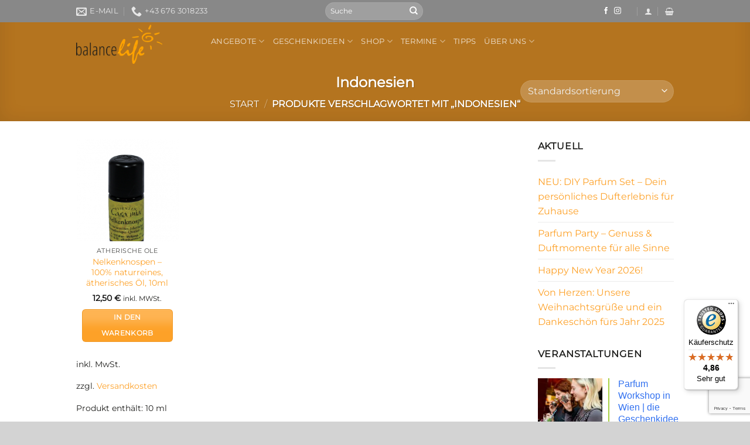

--- FILE ---
content_type: text/html; charset=utf-8
request_url: https://www.google.com/recaptcha/api2/anchor?ar=1&k=6Lc2Ri0aAAAAAJGtWquBvzWNwzu5iNH3kazKRb_6&co=aHR0cHM6Ly93d3cuYmFsYW5jZWxpZmUuYXQ6NDQz&hl=en&v=PoyoqOPhxBO7pBk68S4YbpHZ&size=invisible&anchor-ms=120000&execute-ms=30000&cb=ja9pafec6zs1
body_size: 48542
content:
<!DOCTYPE HTML><html dir="ltr" lang="en"><head><meta http-equiv="Content-Type" content="text/html; charset=UTF-8">
<meta http-equiv="X-UA-Compatible" content="IE=edge">
<title>reCAPTCHA</title>
<style type="text/css">
/* cyrillic-ext */
@font-face {
  font-family: 'Roboto';
  font-style: normal;
  font-weight: 400;
  font-stretch: 100%;
  src: url(//fonts.gstatic.com/s/roboto/v48/KFO7CnqEu92Fr1ME7kSn66aGLdTylUAMa3GUBHMdazTgWw.woff2) format('woff2');
  unicode-range: U+0460-052F, U+1C80-1C8A, U+20B4, U+2DE0-2DFF, U+A640-A69F, U+FE2E-FE2F;
}
/* cyrillic */
@font-face {
  font-family: 'Roboto';
  font-style: normal;
  font-weight: 400;
  font-stretch: 100%;
  src: url(//fonts.gstatic.com/s/roboto/v48/KFO7CnqEu92Fr1ME7kSn66aGLdTylUAMa3iUBHMdazTgWw.woff2) format('woff2');
  unicode-range: U+0301, U+0400-045F, U+0490-0491, U+04B0-04B1, U+2116;
}
/* greek-ext */
@font-face {
  font-family: 'Roboto';
  font-style: normal;
  font-weight: 400;
  font-stretch: 100%;
  src: url(//fonts.gstatic.com/s/roboto/v48/KFO7CnqEu92Fr1ME7kSn66aGLdTylUAMa3CUBHMdazTgWw.woff2) format('woff2');
  unicode-range: U+1F00-1FFF;
}
/* greek */
@font-face {
  font-family: 'Roboto';
  font-style: normal;
  font-weight: 400;
  font-stretch: 100%;
  src: url(//fonts.gstatic.com/s/roboto/v48/KFO7CnqEu92Fr1ME7kSn66aGLdTylUAMa3-UBHMdazTgWw.woff2) format('woff2');
  unicode-range: U+0370-0377, U+037A-037F, U+0384-038A, U+038C, U+038E-03A1, U+03A3-03FF;
}
/* math */
@font-face {
  font-family: 'Roboto';
  font-style: normal;
  font-weight: 400;
  font-stretch: 100%;
  src: url(//fonts.gstatic.com/s/roboto/v48/KFO7CnqEu92Fr1ME7kSn66aGLdTylUAMawCUBHMdazTgWw.woff2) format('woff2');
  unicode-range: U+0302-0303, U+0305, U+0307-0308, U+0310, U+0312, U+0315, U+031A, U+0326-0327, U+032C, U+032F-0330, U+0332-0333, U+0338, U+033A, U+0346, U+034D, U+0391-03A1, U+03A3-03A9, U+03B1-03C9, U+03D1, U+03D5-03D6, U+03F0-03F1, U+03F4-03F5, U+2016-2017, U+2034-2038, U+203C, U+2040, U+2043, U+2047, U+2050, U+2057, U+205F, U+2070-2071, U+2074-208E, U+2090-209C, U+20D0-20DC, U+20E1, U+20E5-20EF, U+2100-2112, U+2114-2115, U+2117-2121, U+2123-214F, U+2190, U+2192, U+2194-21AE, U+21B0-21E5, U+21F1-21F2, U+21F4-2211, U+2213-2214, U+2216-22FF, U+2308-230B, U+2310, U+2319, U+231C-2321, U+2336-237A, U+237C, U+2395, U+239B-23B7, U+23D0, U+23DC-23E1, U+2474-2475, U+25AF, U+25B3, U+25B7, U+25BD, U+25C1, U+25CA, U+25CC, U+25FB, U+266D-266F, U+27C0-27FF, U+2900-2AFF, U+2B0E-2B11, U+2B30-2B4C, U+2BFE, U+3030, U+FF5B, U+FF5D, U+1D400-1D7FF, U+1EE00-1EEFF;
}
/* symbols */
@font-face {
  font-family: 'Roboto';
  font-style: normal;
  font-weight: 400;
  font-stretch: 100%;
  src: url(//fonts.gstatic.com/s/roboto/v48/KFO7CnqEu92Fr1ME7kSn66aGLdTylUAMaxKUBHMdazTgWw.woff2) format('woff2');
  unicode-range: U+0001-000C, U+000E-001F, U+007F-009F, U+20DD-20E0, U+20E2-20E4, U+2150-218F, U+2190, U+2192, U+2194-2199, U+21AF, U+21E6-21F0, U+21F3, U+2218-2219, U+2299, U+22C4-22C6, U+2300-243F, U+2440-244A, U+2460-24FF, U+25A0-27BF, U+2800-28FF, U+2921-2922, U+2981, U+29BF, U+29EB, U+2B00-2BFF, U+4DC0-4DFF, U+FFF9-FFFB, U+10140-1018E, U+10190-1019C, U+101A0, U+101D0-101FD, U+102E0-102FB, U+10E60-10E7E, U+1D2C0-1D2D3, U+1D2E0-1D37F, U+1F000-1F0FF, U+1F100-1F1AD, U+1F1E6-1F1FF, U+1F30D-1F30F, U+1F315, U+1F31C, U+1F31E, U+1F320-1F32C, U+1F336, U+1F378, U+1F37D, U+1F382, U+1F393-1F39F, U+1F3A7-1F3A8, U+1F3AC-1F3AF, U+1F3C2, U+1F3C4-1F3C6, U+1F3CA-1F3CE, U+1F3D4-1F3E0, U+1F3ED, U+1F3F1-1F3F3, U+1F3F5-1F3F7, U+1F408, U+1F415, U+1F41F, U+1F426, U+1F43F, U+1F441-1F442, U+1F444, U+1F446-1F449, U+1F44C-1F44E, U+1F453, U+1F46A, U+1F47D, U+1F4A3, U+1F4B0, U+1F4B3, U+1F4B9, U+1F4BB, U+1F4BF, U+1F4C8-1F4CB, U+1F4D6, U+1F4DA, U+1F4DF, U+1F4E3-1F4E6, U+1F4EA-1F4ED, U+1F4F7, U+1F4F9-1F4FB, U+1F4FD-1F4FE, U+1F503, U+1F507-1F50B, U+1F50D, U+1F512-1F513, U+1F53E-1F54A, U+1F54F-1F5FA, U+1F610, U+1F650-1F67F, U+1F687, U+1F68D, U+1F691, U+1F694, U+1F698, U+1F6AD, U+1F6B2, U+1F6B9-1F6BA, U+1F6BC, U+1F6C6-1F6CF, U+1F6D3-1F6D7, U+1F6E0-1F6EA, U+1F6F0-1F6F3, U+1F6F7-1F6FC, U+1F700-1F7FF, U+1F800-1F80B, U+1F810-1F847, U+1F850-1F859, U+1F860-1F887, U+1F890-1F8AD, U+1F8B0-1F8BB, U+1F8C0-1F8C1, U+1F900-1F90B, U+1F93B, U+1F946, U+1F984, U+1F996, U+1F9E9, U+1FA00-1FA6F, U+1FA70-1FA7C, U+1FA80-1FA89, U+1FA8F-1FAC6, U+1FACE-1FADC, U+1FADF-1FAE9, U+1FAF0-1FAF8, U+1FB00-1FBFF;
}
/* vietnamese */
@font-face {
  font-family: 'Roboto';
  font-style: normal;
  font-weight: 400;
  font-stretch: 100%;
  src: url(//fonts.gstatic.com/s/roboto/v48/KFO7CnqEu92Fr1ME7kSn66aGLdTylUAMa3OUBHMdazTgWw.woff2) format('woff2');
  unicode-range: U+0102-0103, U+0110-0111, U+0128-0129, U+0168-0169, U+01A0-01A1, U+01AF-01B0, U+0300-0301, U+0303-0304, U+0308-0309, U+0323, U+0329, U+1EA0-1EF9, U+20AB;
}
/* latin-ext */
@font-face {
  font-family: 'Roboto';
  font-style: normal;
  font-weight: 400;
  font-stretch: 100%;
  src: url(//fonts.gstatic.com/s/roboto/v48/KFO7CnqEu92Fr1ME7kSn66aGLdTylUAMa3KUBHMdazTgWw.woff2) format('woff2');
  unicode-range: U+0100-02BA, U+02BD-02C5, U+02C7-02CC, U+02CE-02D7, U+02DD-02FF, U+0304, U+0308, U+0329, U+1D00-1DBF, U+1E00-1E9F, U+1EF2-1EFF, U+2020, U+20A0-20AB, U+20AD-20C0, U+2113, U+2C60-2C7F, U+A720-A7FF;
}
/* latin */
@font-face {
  font-family: 'Roboto';
  font-style: normal;
  font-weight: 400;
  font-stretch: 100%;
  src: url(//fonts.gstatic.com/s/roboto/v48/KFO7CnqEu92Fr1ME7kSn66aGLdTylUAMa3yUBHMdazQ.woff2) format('woff2');
  unicode-range: U+0000-00FF, U+0131, U+0152-0153, U+02BB-02BC, U+02C6, U+02DA, U+02DC, U+0304, U+0308, U+0329, U+2000-206F, U+20AC, U+2122, U+2191, U+2193, U+2212, U+2215, U+FEFF, U+FFFD;
}
/* cyrillic-ext */
@font-face {
  font-family: 'Roboto';
  font-style: normal;
  font-weight: 500;
  font-stretch: 100%;
  src: url(//fonts.gstatic.com/s/roboto/v48/KFO7CnqEu92Fr1ME7kSn66aGLdTylUAMa3GUBHMdazTgWw.woff2) format('woff2');
  unicode-range: U+0460-052F, U+1C80-1C8A, U+20B4, U+2DE0-2DFF, U+A640-A69F, U+FE2E-FE2F;
}
/* cyrillic */
@font-face {
  font-family: 'Roboto';
  font-style: normal;
  font-weight: 500;
  font-stretch: 100%;
  src: url(//fonts.gstatic.com/s/roboto/v48/KFO7CnqEu92Fr1ME7kSn66aGLdTylUAMa3iUBHMdazTgWw.woff2) format('woff2');
  unicode-range: U+0301, U+0400-045F, U+0490-0491, U+04B0-04B1, U+2116;
}
/* greek-ext */
@font-face {
  font-family: 'Roboto';
  font-style: normal;
  font-weight: 500;
  font-stretch: 100%;
  src: url(//fonts.gstatic.com/s/roboto/v48/KFO7CnqEu92Fr1ME7kSn66aGLdTylUAMa3CUBHMdazTgWw.woff2) format('woff2');
  unicode-range: U+1F00-1FFF;
}
/* greek */
@font-face {
  font-family: 'Roboto';
  font-style: normal;
  font-weight: 500;
  font-stretch: 100%;
  src: url(//fonts.gstatic.com/s/roboto/v48/KFO7CnqEu92Fr1ME7kSn66aGLdTylUAMa3-UBHMdazTgWw.woff2) format('woff2');
  unicode-range: U+0370-0377, U+037A-037F, U+0384-038A, U+038C, U+038E-03A1, U+03A3-03FF;
}
/* math */
@font-face {
  font-family: 'Roboto';
  font-style: normal;
  font-weight: 500;
  font-stretch: 100%;
  src: url(//fonts.gstatic.com/s/roboto/v48/KFO7CnqEu92Fr1ME7kSn66aGLdTylUAMawCUBHMdazTgWw.woff2) format('woff2');
  unicode-range: U+0302-0303, U+0305, U+0307-0308, U+0310, U+0312, U+0315, U+031A, U+0326-0327, U+032C, U+032F-0330, U+0332-0333, U+0338, U+033A, U+0346, U+034D, U+0391-03A1, U+03A3-03A9, U+03B1-03C9, U+03D1, U+03D5-03D6, U+03F0-03F1, U+03F4-03F5, U+2016-2017, U+2034-2038, U+203C, U+2040, U+2043, U+2047, U+2050, U+2057, U+205F, U+2070-2071, U+2074-208E, U+2090-209C, U+20D0-20DC, U+20E1, U+20E5-20EF, U+2100-2112, U+2114-2115, U+2117-2121, U+2123-214F, U+2190, U+2192, U+2194-21AE, U+21B0-21E5, U+21F1-21F2, U+21F4-2211, U+2213-2214, U+2216-22FF, U+2308-230B, U+2310, U+2319, U+231C-2321, U+2336-237A, U+237C, U+2395, U+239B-23B7, U+23D0, U+23DC-23E1, U+2474-2475, U+25AF, U+25B3, U+25B7, U+25BD, U+25C1, U+25CA, U+25CC, U+25FB, U+266D-266F, U+27C0-27FF, U+2900-2AFF, U+2B0E-2B11, U+2B30-2B4C, U+2BFE, U+3030, U+FF5B, U+FF5D, U+1D400-1D7FF, U+1EE00-1EEFF;
}
/* symbols */
@font-face {
  font-family: 'Roboto';
  font-style: normal;
  font-weight: 500;
  font-stretch: 100%;
  src: url(//fonts.gstatic.com/s/roboto/v48/KFO7CnqEu92Fr1ME7kSn66aGLdTylUAMaxKUBHMdazTgWw.woff2) format('woff2');
  unicode-range: U+0001-000C, U+000E-001F, U+007F-009F, U+20DD-20E0, U+20E2-20E4, U+2150-218F, U+2190, U+2192, U+2194-2199, U+21AF, U+21E6-21F0, U+21F3, U+2218-2219, U+2299, U+22C4-22C6, U+2300-243F, U+2440-244A, U+2460-24FF, U+25A0-27BF, U+2800-28FF, U+2921-2922, U+2981, U+29BF, U+29EB, U+2B00-2BFF, U+4DC0-4DFF, U+FFF9-FFFB, U+10140-1018E, U+10190-1019C, U+101A0, U+101D0-101FD, U+102E0-102FB, U+10E60-10E7E, U+1D2C0-1D2D3, U+1D2E0-1D37F, U+1F000-1F0FF, U+1F100-1F1AD, U+1F1E6-1F1FF, U+1F30D-1F30F, U+1F315, U+1F31C, U+1F31E, U+1F320-1F32C, U+1F336, U+1F378, U+1F37D, U+1F382, U+1F393-1F39F, U+1F3A7-1F3A8, U+1F3AC-1F3AF, U+1F3C2, U+1F3C4-1F3C6, U+1F3CA-1F3CE, U+1F3D4-1F3E0, U+1F3ED, U+1F3F1-1F3F3, U+1F3F5-1F3F7, U+1F408, U+1F415, U+1F41F, U+1F426, U+1F43F, U+1F441-1F442, U+1F444, U+1F446-1F449, U+1F44C-1F44E, U+1F453, U+1F46A, U+1F47D, U+1F4A3, U+1F4B0, U+1F4B3, U+1F4B9, U+1F4BB, U+1F4BF, U+1F4C8-1F4CB, U+1F4D6, U+1F4DA, U+1F4DF, U+1F4E3-1F4E6, U+1F4EA-1F4ED, U+1F4F7, U+1F4F9-1F4FB, U+1F4FD-1F4FE, U+1F503, U+1F507-1F50B, U+1F50D, U+1F512-1F513, U+1F53E-1F54A, U+1F54F-1F5FA, U+1F610, U+1F650-1F67F, U+1F687, U+1F68D, U+1F691, U+1F694, U+1F698, U+1F6AD, U+1F6B2, U+1F6B9-1F6BA, U+1F6BC, U+1F6C6-1F6CF, U+1F6D3-1F6D7, U+1F6E0-1F6EA, U+1F6F0-1F6F3, U+1F6F7-1F6FC, U+1F700-1F7FF, U+1F800-1F80B, U+1F810-1F847, U+1F850-1F859, U+1F860-1F887, U+1F890-1F8AD, U+1F8B0-1F8BB, U+1F8C0-1F8C1, U+1F900-1F90B, U+1F93B, U+1F946, U+1F984, U+1F996, U+1F9E9, U+1FA00-1FA6F, U+1FA70-1FA7C, U+1FA80-1FA89, U+1FA8F-1FAC6, U+1FACE-1FADC, U+1FADF-1FAE9, U+1FAF0-1FAF8, U+1FB00-1FBFF;
}
/* vietnamese */
@font-face {
  font-family: 'Roboto';
  font-style: normal;
  font-weight: 500;
  font-stretch: 100%;
  src: url(//fonts.gstatic.com/s/roboto/v48/KFO7CnqEu92Fr1ME7kSn66aGLdTylUAMa3OUBHMdazTgWw.woff2) format('woff2');
  unicode-range: U+0102-0103, U+0110-0111, U+0128-0129, U+0168-0169, U+01A0-01A1, U+01AF-01B0, U+0300-0301, U+0303-0304, U+0308-0309, U+0323, U+0329, U+1EA0-1EF9, U+20AB;
}
/* latin-ext */
@font-face {
  font-family: 'Roboto';
  font-style: normal;
  font-weight: 500;
  font-stretch: 100%;
  src: url(//fonts.gstatic.com/s/roboto/v48/KFO7CnqEu92Fr1ME7kSn66aGLdTylUAMa3KUBHMdazTgWw.woff2) format('woff2');
  unicode-range: U+0100-02BA, U+02BD-02C5, U+02C7-02CC, U+02CE-02D7, U+02DD-02FF, U+0304, U+0308, U+0329, U+1D00-1DBF, U+1E00-1E9F, U+1EF2-1EFF, U+2020, U+20A0-20AB, U+20AD-20C0, U+2113, U+2C60-2C7F, U+A720-A7FF;
}
/* latin */
@font-face {
  font-family: 'Roboto';
  font-style: normal;
  font-weight: 500;
  font-stretch: 100%;
  src: url(//fonts.gstatic.com/s/roboto/v48/KFO7CnqEu92Fr1ME7kSn66aGLdTylUAMa3yUBHMdazQ.woff2) format('woff2');
  unicode-range: U+0000-00FF, U+0131, U+0152-0153, U+02BB-02BC, U+02C6, U+02DA, U+02DC, U+0304, U+0308, U+0329, U+2000-206F, U+20AC, U+2122, U+2191, U+2193, U+2212, U+2215, U+FEFF, U+FFFD;
}
/* cyrillic-ext */
@font-face {
  font-family: 'Roboto';
  font-style: normal;
  font-weight: 900;
  font-stretch: 100%;
  src: url(//fonts.gstatic.com/s/roboto/v48/KFO7CnqEu92Fr1ME7kSn66aGLdTylUAMa3GUBHMdazTgWw.woff2) format('woff2');
  unicode-range: U+0460-052F, U+1C80-1C8A, U+20B4, U+2DE0-2DFF, U+A640-A69F, U+FE2E-FE2F;
}
/* cyrillic */
@font-face {
  font-family: 'Roboto';
  font-style: normal;
  font-weight: 900;
  font-stretch: 100%;
  src: url(//fonts.gstatic.com/s/roboto/v48/KFO7CnqEu92Fr1ME7kSn66aGLdTylUAMa3iUBHMdazTgWw.woff2) format('woff2');
  unicode-range: U+0301, U+0400-045F, U+0490-0491, U+04B0-04B1, U+2116;
}
/* greek-ext */
@font-face {
  font-family: 'Roboto';
  font-style: normal;
  font-weight: 900;
  font-stretch: 100%;
  src: url(//fonts.gstatic.com/s/roboto/v48/KFO7CnqEu92Fr1ME7kSn66aGLdTylUAMa3CUBHMdazTgWw.woff2) format('woff2');
  unicode-range: U+1F00-1FFF;
}
/* greek */
@font-face {
  font-family: 'Roboto';
  font-style: normal;
  font-weight: 900;
  font-stretch: 100%;
  src: url(//fonts.gstatic.com/s/roboto/v48/KFO7CnqEu92Fr1ME7kSn66aGLdTylUAMa3-UBHMdazTgWw.woff2) format('woff2');
  unicode-range: U+0370-0377, U+037A-037F, U+0384-038A, U+038C, U+038E-03A1, U+03A3-03FF;
}
/* math */
@font-face {
  font-family: 'Roboto';
  font-style: normal;
  font-weight: 900;
  font-stretch: 100%;
  src: url(//fonts.gstatic.com/s/roboto/v48/KFO7CnqEu92Fr1ME7kSn66aGLdTylUAMawCUBHMdazTgWw.woff2) format('woff2');
  unicode-range: U+0302-0303, U+0305, U+0307-0308, U+0310, U+0312, U+0315, U+031A, U+0326-0327, U+032C, U+032F-0330, U+0332-0333, U+0338, U+033A, U+0346, U+034D, U+0391-03A1, U+03A3-03A9, U+03B1-03C9, U+03D1, U+03D5-03D6, U+03F0-03F1, U+03F4-03F5, U+2016-2017, U+2034-2038, U+203C, U+2040, U+2043, U+2047, U+2050, U+2057, U+205F, U+2070-2071, U+2074-208E, U+2090-209C, U+20D0-20DC, U+20E1, U+20E5-20EF, U+2100-2112, U+2114-2115, U+2117-2121, U+2123-214F, U+2190, U+2192, U+2194-21AE, U+21B0-21E5, U+21F1-21F2, U+21F4-2211, U+2213-2214, U+2216-22FF, U+2308-230B, U+2310, U+2319, U+231C-2321, U+2336-237A, U+237C, U+2395, U+239B-23B7, U+23D0, U+23DC-23E1, U+2474-2475, U+25AF, U+25B3, U+25B7, U+25BD, U+25C1, U+25CA, U+25CC, U+25FB, U+266D-266F, U+27C0-27FF, U+2900-2AFF, U+2B0E-2B11, U+2B30-2B4C, U+2BFE, U+3030, U+FF5B, U+FF5D, U+1D400-1D7FF, U+1EE00-1EEFF;
}
/* symbols */
@font-face {
  font-family: 'Roboto';
  font-style: normal;
  font-weight: 900;
  font-stretch: 100%;
  src: url(//fonts.gstatic.com/s/roboto/v48/KFO7CnqEu92Fr1ME7kSn66aGLdTylUAMaxKUBHMdazTgWw.woff2) format('woff2');
  unicode-range: U+0001-000C, U+000E-001F, U+007F-009F, U+20DD-20E0, U+20E2-20E4, U+2150-218F, U+2190, U+2192, U+2194-2199, U+21AF, U+21E6-21F0, U+21F3, U+2218-2219, U+2299, U+22C4-22C6, U+2300-243F, U+2440-244A, U+2460-24FF, U+25A0-27BF, U+2800-28FF, U+2921-2922, U+2981, U+29BF, U+29EB, U+2B00-2BFF, U+4DC0-4DFF, U+FFF9-FFFB, U+10140-1018E, U+10190-1019C, U+101A0, U+101D0-101FD, U+102E0-102FB, U+10E60-10E7E, U+1D2C0-1D2D3, U+1D2E0-1D37F, U+1F000-1F0FF, U+1F100-1F1AD, U+1F1E6-1F1FF, U+1F30D-1F30F, U+1F315, U+1F31C, U+1F31E, U+1F320-1F32C, U+1F336, U+1F378, U+1F37D, U+1F382, U+1F393-1F39F, U+1F3A7-1F3A8, U+1F3AC-1F3AF, U+1F3C2, U+1F3C4-1F3C6, U+1F3CA-1F3CE, U+1F3D4-1F3E0, U+1F3ED, U+1F3F1-1F3F3, U+1F3F5-1F3F7, U+1F408, U+1F415, U+1F41F, U+1F426, U+1F43F, U+1F441-1F442, U+1F444, U+1F446-1F449, U+1F44C-1F44E, U+1F453, U+1F46A, U+1F47D, U+1F4A3, U+1F4B0, U+1F4B3, U+1F4B9, U+1F4BB, U+1F4BF, U+1F4C8-1F4CB, U+1F4D6, U+1F4DA, U+1F4DF, U+1F4E3-1F4E6, U+1F4EA-1F4ED, U+1F4F7, U+1F4F9-1F4FB, U+1F4FD-1F4FE, U+1F503, U+1F507-1F50B, U+1F50D, U+1F512-1F513, U+1F53E-1F54A, U+1F54F-1F5FA, U+1F610, U+1F650-1F67F, U+1F687, U+1F68D, U+1F691, U+1F694, U+1F698, U+1F6AD, U+1F6B2, U+1F6B9-1F6BA, U+1F6BC, U+1F6C6-1F6CF, U+1F6D3-1F6D7, U+1F6E0-1F6EA, U+1F6F0-1F6F3, U+1F6F7-1F6FC, U+1F700-1F7FF, U+1F800-1F80B, U+1F810-1F847, U+1F850-1F859, U+1F860-1F887, U+1F890-1F8AD, U+1F8B0-1F8BB, U+1F8C0-1F8C1, U+1F900-1F90B, U+1F93B, U+1F946, U+1F984, U+1F996, U+1F9E9, U+1FA00-1FA6F, U+1FA70-1FA7C, U+1FA80-1FA89, U+1FA8F-1FAC6, U+1FACE-1FADC, U+1FADF-1FAE9, U+1FAF0-1FAF8, U+1FB00-1FBFF;
}
/* vietnamese */
@font-face {
  font-family: 'Roboto';
  font-style: normal;
  font-weight: 900;
  font-stretch: 100%;
  src: url(//fonts.gstatic.com/s/roboto/v48/KFO7CnqEu92Fr1ME7kSn66aGLdTylUAMa3OUBHMdazTgWw.woff2) format('woff2');
  unicode-range: U+0102-0103, U+0110-0111, U+0128-0129, U+0168-0169, U+01A0-01A1, U+01AF-01B0, U+0300-0301, U+0303-0304, U+0308-0309, U+0323, U+0329, U+1EA0-1EF9, U+20AB;
}
/* latin-ext */
@font-face {
  font-family: 'Roboto';
  font-style: normal;
  font-weight: 900;
  font-stretch: 100%;
  src: url(//fonts.gstatic.com/s/roboto/v48/KFO7CnqEu92Fr1ME7kSn66aGLdTylUAMa3KUBHMdazTgWw.woff2) format('woff2');
  unicode-range: U+0100-02BA, U+02BD-02C5, U+02C7-02CC, U+02CE-02D7, U+02DD-02FF, U+0304, U+0308, U+0329, U+1D00-1DBF, U+1E00-1E9F, U+1EF2-1EFF, U+2020, U+20A0-20AB, U+20AD-20C0, U+2113, U+2C60-2C7F, U+A720-A7FF;
}
/* latin */
@font-face {
  font-family: 'Roboto';
  font-style: normal;
  font-weight: 900;
  font-stretch: 100%;
  src: url(//fonts.gstatic.com/s/roboto/v48/KFO7CnqEu92Fr1ME7kSn66aGLdTylUAMa3yUBHMdazQ.woff2) format('woff2');
  unicode-range: U+0000-00FF, U+0131, U+0152-0153, U+02BB-02BC, U+02C6, U+02DA, U+02DC, U+0304, U+0308, U+0329, U+2000-206F, U+20AC, U+2122, U+2191, U+2193, U+2212, U+2215, U+FEFF, U+FFFD;
}

</style>
<link rel="stylesheet" type="text/css" href="https://www.gstatic.com/recaptcha/releases/PoyoqOPhxBO7pBk68S4YbpHZ/styles__ltr.css">
<script nonce="Z5W3sF18HDWojFIPGpLG8Q" type="text/javascript">window['__recaptcha_api'] = 'https://www.google.com/recaptcha/api2/';</script>
<script type="text/javascript" src="https://www.gstatic.com/recaptcha/releases/PoyoqOPhxBO7pBk68S4YbpHZ/recaptcha__en.js" nonce="Z5W3sF18HDWojFIPGpLG8Q">
      
    </script></head>
<body><div id="rc-anchor-alert" class="rc-anchor-alert"></div>
<input type="hidden" id="recaptcha-token" value="[base64]">
<script type="text/javascript" nonce="Z5W3sF18HDWojFIPGpLG8Q">
      recaptcha.anchor.Main.init("[\x22ainput\x22,[\x22bgdata\x22,\x22\x22,\[base64]/[base64]/[base64]/[base64]/cjw8ejpyPj4+eil9Y2F0Y2gobCl7dGhyb3cgbDt9fSxIPWZ1bmN0aW9uKHcsdCx6KXtpZih3PT0xOTR8fHc9PTIwOCl0LnZbd10/dC52W3ddLmNvbmNhdCh6KTp0LnZbd109b2Yoeix0KTtlbHNle2lmKHQuYkImJnchPTMxNylyZXR1cm47dz09NjZ8fHc9PTEyMnx8dz09NDcwfHx3PT00NHx8dz09NDE2fHx3PT0zOTd8fHc9PTQyMXx8dz09Njh8fHc9PTcwfHx3PT0xODQ/[base64]/[base64]/[base64]/bmV3IGRbVl0oSlswXSk6cD09Mj9uZXcgZFtWXShKWzBdLEpbMV0pOnA9PTM/bmV3IGRbVl0oSlswXSxKWzFdLEpbMl0pOnA9PTQ/[base64]/[base64]/[base64]/[base64]\x22,\[base64]\\u003d\x22,\[base64]/[base64]/woDDjcO4wrjCocKuLwjDuUzDrsOTMMOiw7hsT3E6YRTDpVpxwpfDv2pwScOtwozCicOsUDsRwpMMwp/DtRXDtncJwqAtXsOIFythw4DDn17CjRNhfXjCky1/[base64]/[base64]/Dum4Bw60OcBDDjsOpwp4Bd2Bdw7wWwqXCosKmHcK6AH4WI1bCk8K3YMOXScKaU1kLP37CtcKFc8OEw7LDqwXDqFBkf1HDngUpenETw5TCjA/[base64]/[base64]/Dt8O2wqXChsOzDgzDjTdYW2sHw6vDt8KpbRFlwr3CosKoUGURQsKLKAhqwqEIwoxrMcOew7xPw6fCjwTCsMKDLMOXKngjQWlwe8Ohw7g8EsO9wpo4w4wYeWBowq3DsGEZwrfDkEfDvsOBDsKGwplhXsKeGsO6YcOAwrPDv1dLwpTCq8K1w4lvwoDDssOUw4/CiGjCjMO3wrYXNjTDjMKIfAE5HMKFw4VkwqcpBDlHwooRwpwSXzXDpgI8J8K1N8OkVsKbwqcxw48Awr/Dhn98XmfCrGoZw6ouCwh1bcOcw47DlXQkeHLDumTDpcOdYMOKwqXDvsOpbhMqFgJichvDr23CmHPDvioRw7lbw45fwpFTfBcbGcKdRhxCw45LOj7Cq8KCL1DCgMOhZMKXRsO1wrzCt8KYw4sSw7RhwpocTsOGc8KRw6LDqMO4wpw3K8Kyw5p2wpfCvsO/F8OmwrNkwqUwYVdUKBAlwqHCl8KYfcKpw7wMw5bDv8KsMcOlw6/Cvj/CsgLDvzoawoEEM8OBwpXDkcK3w6fDjRrDmgYvMcK4VSNow7HDvcK/[base64]/DscKSw5nDscOqUVJxBMOsw4hZa2dSwr7DhA06bsKSw6zCnsKiN1rDgwpPfxPCpDjDtMKGwrTCkQvDl8Ocw7nCuTLChSzDkhw0XcOWSWUAJB7DhAt2LFICwq/DpMOYSlo3fhvCj8KbwrI5PQQmdD/[base64]/CnsOVw5lUYWnDvcKRwrDDpkXDscKFQMKvw7bDv0TCs1rDv8O8w5XDvxJSB8OiBB/Col/DlsObw57CsTpjbEbCrEjDscOBJsOuw77CuArCm3TDnCg0w4rCqcKUdGrCvRERTzDDvsOHeMKlWXfDjjPDusKsX8KyOsKDw5XDulcsw5zDjcKoECkhw5DDlyTDg0FtwoRiwqrCpU9zMgzCoGrCuQIudV3DlBDDr17CtyrDuiYGHw1kAkHCkyM5DXgew55Nd8OlaU8bY3/[base64]/wp4mw7zDq21Bw5saDMK6w78DOFE7w65RbMOEw4UAGcKJwrTCrMODw6Elw7w0wqNlAm0wCMKKwqAwQcOdwpnDvcKAwqtUJMKbWiYbwrFgSsKxw5XDsjc8wp/Ds2QewoEYw6/CrMO0wqXDsMKBw7/Dm01twofCrycgBSDCssKGw7ISORp8LHnCqwzDp2Rjw5gnwr7Du3sywrnCqjPDuUjCrcK9eCXDsEXDhVEVcw7CsMKMG01Aw7/[base64]/[base64]/FsOfwpwSdVDDnsOcw6jDt8KFI8KTwpJVwozDv1XCuw5+Z3BkwrbCssKGw6jCjMK6w7Egw4lkTsKkEFzDo8K/w4Zww7XCojPDngUPwpbDulR9VMKGw5HClEdTwrkRYMKsw411Dx10XF1gO8Onc1NtG8ORwplXbDFswpxNwqDDrsO5dcO8w6HCtDvDlMOHT8K4wq8PM8KUw4R6w4oJQcOaO8OSYTDDu3HDrmjDjsK3WMOow7t6dsOow4EmYcOZC8O4RR/DsMOMNz7CmXLDjsKfRA3CqSFuwpsbwo3Ch8OaJAPDvMOfw4dVw5DCpFnDphXCqsKiHS0zDcKTd8KWwoPCv8KPQMOAJSlPLDUNwqDCjUzCm8OrwpvCnsOTdcK/JSTCkSl5wo/[base64]/B8OjJD3DnsOJbcKfw4XDuxtNwqjCksOFf8K+asOJwr3CpSlRXQTDlADCqE1Zw44vw6zCkMK3L8KkY8K4wqFEP251wqTCucKlw6XCtsOUwq8jbAN9KMOzBcOUwqd7bwVQwpVZw5jCgcO0w5gJw4PDilJow4/Cq0kjwpDDm8OtLFDDqsOYwo9jw7/DjzLCrVzDucOAw4sNwrHCul3Cl8OQw7sVFcOsX3fCnsK3w4FfZcKyJMKkw4Rmw4ElTsOiwrB2w7kmJhHDqhAMwr1TUyTCgFVTGADCuDrCtWQkwoUNw6jDp2dJBcOVBcOgRBLCpMOxw7fCmFRaw5PDsMOEAsKsG8K+RgYcwq/DocO9AsKhw7d4w7olwobCrCXCvmkLWnMKTsO0w4UaHcOTw5LCscKUw4ofSy9PwoTDtx3Cg8KpcAZUQ1TCqQTDhgEgampdw5XDgkMCUMKNesKxCErCjcKMwqnDkjXDuMKZKRfDocKzwpNnw7ELPiRcTXfDn8O2FcO/[base64]/DtjZJwohdwqxGwr7Drj05wrrCkWhJw6nDlTbCjQ3CtB/DpcK6w6hkw6TDisKjIg3ChlrDuxdiLmnDoMKbwpjDrsO7SMK5w4pkwqjDhwdww7/DoHlAe8KOw6zCrsKfMcK4wrIxwrrDkMONWsK1wo7CpC3Ct8OyJl5uUxJvw6bChwHCkMKewpF1w5/CrMKGwrvCt8Kaw6AHAHkawrwGwrpzLCAscMOxDw3ChEpRTMObwo4vw4ZtwrjCuADCi8KcMGnDnsKJwo1pw6QpGcOTwqnCpXBWC8KTwqdKbWLCmgpdw6nDghDDqMKuLMKSDcKsI8Olw6oUwo/ClcOKJMKUwqXCqsOLWFUOwodiwonDscOERsONwpp3wrnDpsKOwr9/Yl7CjcOVYsO8DsOVeVxew6dTV3cdwpLDv8K9wqpJdcK9DsO6F8KuwpjDm3PCjRpfw6PDrsK2w7/DlyXCjEMGw5IkYELCtgtWeMOcw4p8w4TDn8KMTj4AIMOkJMOvwojDvMKxw5LCs8OYcT/DuMOhXcKRw7bDmgnCocKJLxtSw4U4wrDDu8K+w4twDsOicU7CkcOkw6fCqFvDicOTdsOBwqZpKhoqBAN2azNZwrrCi8KEXFVIw7DDizUbwqdgVMKpw7DCgMKbw6vChEYdIQUPdhFwGHZQw6PDnD06NsKKw58uw6vDpRVODcOnFsKJf8OFwqvCgsO7A3sefj/DlyMJE8OdGVfDmD8/wpjDlsOEVsKWw4TDsC/ClMKpwqxQwopMUMKAw5TCjsOfw4hww7vDosOOwoHDmVTCih7CsDLCmMOIw7fCihHCo8OOw5jDlsKYDhkDwrEnw6BZXsOQdC7DusKhfhjCssOYKSrCt0fDocKXKMOGY0YnwrfCqAAaw4gCw7s4wq3CrTDDuMOuEcK9w6UPUHg/IMOWScKBO23CjFARw7QUTlBBw53Cn8KMQk7CgHHDpMK7HVDCp8KubCttQsKXw5bCnWVsw5nDm8Oaw5/Ct0l2XsOpYBU8fBkiw40hcHtWWcKsw6NLPXNCa0nDn8Krw7bChMKmw75pfBEFw5PCuQzCozbDucO/wok/[base64]/DiUTDl8OZwpZjbMO0w6hxPyFewr4ZNcKDOcKzw7NMZcK+amkHwpnCgMObwol8w4nCnMKWKFXDoGjCmXBOLsKEwr0Two3Ckw0jbk4/[base64]/w5F0YcOdwr7CnzPCm8KlTsKYw7o+wrrDkzg/[base64]/DusOQTcKQcBvDq8OkS1HDrm4yVGrDs8K2w7QbTcOzwoo3w6I3wrBpw5vDnsKBfMOfwosFw6J3YcOlOcKZw7/DkMKsSkpUw5LCol8ld0FZZ8KvKh1/wqbDrnbClQBJYsKnTsKZVB/CuUrDj8OZw6PCjsOLw6MgLnvCvxh9wplkUzFRBsKQRkJvE1XCnT17ZHlYTU1aWU9bYDzDnScmXsKGw4tSw5PCmcO/VMOAw6M6w6ImLGDCusOOw4RaXzHDoxVXwqPDh8K5IcOuwrlkDMKmwrfDsMOVw7PDghvClMKtw65oQxbDr8K+bMKhJcKsVQVPGg5MBAfCksKew6/DuhvDq8Kjw6RAV8O6wpcbPsKda8OtKcOTLkjDox7DoMKQPG3DmMKPI0gfdsKkMxhpYMOaOSPDjMKZw4oww5PCrMKTwpUuwqguwqXDuXjDkUzCtcKYGMKOWgnCrsK8GkDCqsKfDsOHw44Rwrl5M0A/w7gEFyfCh8Kgw7rDnUFhwo5JaMKOF8OXKsKSwr9MCE5Rw5PDicKAKcKhw6XCicO7XENeTcKlw5XDi8KPw5HCtMKoSEbCo8KTw5/DvUjCvwfDjQpKDjLCmcOWwqwqKMKDw5BgOcOmQsOGw404VW3CnR/[base64]/[base64]/Dhg7Dui7CgkFRwrM6QAvDv1LCukghKcKKw7XDmMORFg/[base64]/C0HCjCTDlSjCrcOaw44uwqbCtcKRNy3DrTVEw49ZVcKeMxLDgCw6Y0DDjcKkcXlywodEw75TwqdWwotABMKCC8Ofw6Y3wpU+LMKrX8KGwrEzw5HDkWxzwrpdwp3DtcKyw53CgDFgwpPCocOdPMOBw7zCgcO3wrMYEBQqDsO7UMOjbC8xwoxcL8OMwq3Dlz8/Hx/Ct8KowrJnFsKcYEHDhcKWCkpew650woLDrGfClEliIzjCqcKQAMKqwppfaiQuFwJ5QcOww6ZUIcKBM8KaXS9Fw6vDnsObwqkbR13CgBTDpcKFbiZzbsKhFj3CqyDCtV9aZBMXwqnCgsKJwpfCrX3DmcONwq4QPMKYw4HCuRvDh8KvNMOaw4kIC8OAwqjCuQ/CpRTCiMO2w63Coz3DjsOtWsOcw5bCsnMUN8Kzw59LKMOZeBdNXMKqw5Yqwr1sw4/DvlcnwqDDs1hEUXkJMMKBHSoSPEDDuHp8XxQWFCoLaBnDpjLDly3CjzPCnMKSHjTDqx/[base64]/CqsOfOFdPGcKrw6Bhb0cdw6wvwqrDj2xDbcOVw7Ikw4AtPMOBRsOWwqrDnMKnO17Ctz/ClHrDsMOOFsKAwqw1KyLCjDrCrMOewpnCqMK/w5/[base64]/[base64]/Ch3TDisKURhfCkMKqwrHCnMKqDsO5w57Dh8Opw57Ch1XCr0o2wqTCtcO+wqcTw64vw6jCk8KUw6J+dcKFN8OqacK1w47Dq19YSkwjw5XCp3EMwrbCr8OUw6RBKMK/w7dLw4rCqMKcwp9RwqwZORh7BsKhw7FNwo96QxPDscKqJgUQw5ETB2rClMOAw55pW8KHwr/DunQhw5dCwrDCikHDmmR7w57DqSUoJmBADX5AYMKSwqIiw4Y3QcOWwr8zwp1kYgPCkMKMwodAwphYPsOsw5/DsA8Vwp/DknrDmzlNOzBow4YDG8KTXcO8woYzw70LdMKaw7bCsT7Chh3CgcKqw5nCrcK/WiLDoxPCrARYw7MDw6FhcFE9wr3DpMKZekB2fsK4w5x/K3s1wppJFCzCu0B3RcOcwoo2wrhbIcOpT8KwUUIgw67CmAxPAFQjGMOCwroFU8OLw4bCvkwnwqHClMOyw5NNwpRAwpDCicOmwqLCkMOdHlXDu8KTwrtfwrxAwopOwqA9JcK1TcOiw4A1w7QdNS3DmDzCl8KfF8KjMTcFw6sNbMKtDxrChilQG8OJKMO2cMKlY8Krwp/[base64]/[base64]/CusOxwoBkw4jDnMO+w7/DulUUw6/[base64]/DgQ4PMiUFwozDm8KAw5FDw6TCjk3Csg7DpH4SwqjCrW7DlwPDmhkFw4UxAFFHwqPDrgbCi8OVw7DCgDLDsMO2BsOAHMKaw7USZGYBw6RPwo09UjDDi1LCj13DthHCtiLCgsKZKcOYw7kDwrzDtRnDrMKSwrIqwo/DjsKWLGNNE8OfDsOdwqo5wpZMw718HRbDhh/DmMKRfCzCl8OuRkRLw7kyUcK2w7Eww5NCYGI6w63DtTXCrhbDk8OVAsOfKXrDvAp6VsKiw6DDkcK9w6jChSZKfSvDj1XCv8OOw7vDtSPCnh3Cj8KNYD/DiELCl0fDsRzDq1nDvsKowroHdMKRWH3CrF9NHRvCq8K9w5YiwpQ1Z8OOwqNTwrDCmcO+w6cBwrfDqsKCw4LCkEjDsgkIw7/DgjPCqgYcSQUzc3JYw41jQsOhwo9cw4pSwrPDjCHDkndsIidzw5/ClcKLEAU7wp3DisKtw5jCvMOpITzCl8KlY2XCmxnDuXDDj8O5w5bCkC97wrE/[base64]/DqsOxWMKTwqXCjzTCvxduw6TCrMKOw6/[base64]/[base64]/CgR/Cs8OMw6g8wqZSO8O/[base64]/VFBrKsOkZUPDq2HCj8OyL8ODdxbDlQEFQcKJUcOKw7nCi15jX8ONwp3CqcO5w4rDgH8Ew7p+IcOIwo9HAWTDniJQF0lOw44TwroIZ8OMLT5ZbsKXQ2HDp20WIMO1w4Ysw4TCkcOCTcKEw7PDvMKFwrAmRW/CvcKcwqbCo2DCpChYwowTw6FJw7TDkn/CksOONcKOw4EpPMKMbcKlwolnLcOfw6MZwqrDrcK+w7LCnz7CpHxOasO/w4ccBhDCnsK1IcKoQ8KGX2wIdGfDqMOaVwJwQMOUbcKTw6Z4DVTDkFcrPCROwo1lw7IecsOkT8OQw6zCsSrCvHUqRlrDimHDqcKaIcOuahwBwpcvZxXDgn18wrltw4LDqcKwaHzDrHXCmsKnRMOKfMONw703QcOzLMKvbEbDtyhHJMKWwp/CiDU7w4vDvcKKV8K4S8KhHHBYw6RPw6Nsw6wKIDFZSk/CpSLCmcOqFCYzw7nCmcOVwoTCtjpVw4gRwqnDoAHDkCYIwoDCrMOcVsO8OsKuw7lbCMKuwoo/wpbChMKTRjQyesOyEcKcw4zDtnwlw7UwwrTCsErDhVJlCcKqw7Akwpo3D0XCpsO7X0fDoHoITsK7PkbDpXLCs3PDuBtsN8OfLsO0w67CosKawp3DocK0ZMKew6/Cl2PCi2bDhzAlwrx9w5dswpRufsK3w4HDicOvPMK1wqbCpjHDjsKye8KUwrvCisOIw7TCpMKyw6VSwpoKw55iRSnCvzXDmm0oZ8KFT8KfQMKhw6TDqQ9iw6hcTRTCjT8Sw6sCAirDusKbwozDhcOCwo/DpSFow4vCn8ONLMOgw5BQw6oeK8KTwoZuHcK5w5/CulLCscKewozCvgcxY8Kzw4JBYgXChcKLUVrDvsOxRHlvWgzDsHnCkWFrw7wHV8KHdMOBw7/CtcKrAEjDssOYwozDg8Kfw7Rzw7FCd8KUwpfCqcKSw7bDnQ7Cn8K+PQ5bcHXDgMOBw6IgQxgywrvCvmcqWMKKw7UhaMKSbnHCvBnCqW7DvXU2Ai7DusOrwr1CJMOnEivDvcK3E2tJwqHDlcKawrPDoF/Dmnh4w54oaMKXY8KRaDlAw5zCpSXDqsOzEE7DkG5TwovDtMKPwo4oGMK/[base64]/ZsKcw5x7RDAEKkhKGMONO1LCscORTcOVw5vDrMONE8KAwqVGwrbDmsOaw7gyw752DsO9L3FzwrQceMOlw45mwoQNwpjDhsKYwprDiS7Dh8K6YcKJb2xRax94ZsKVGsOGwo9iwpPDg8KmwojDpsKCw6zCnigKehhhKnBVJCFrw5/DksK0A8OfCCbCh0TClcOAwqnCpkXDjcKbwp8qPj3Cn1JKwoNWf8OLw4Miw6g6K0vCq8OoMsONw71VTSlCw7vChsORRivCnMO8wqLDsE7DmsOnJCRKw65Rw6UfNsOCw7ZVVwHCgCNjw7oFSsKjWy7CsyTCszzCqlhZKMK1b8OSQMOrP8KGYMOfw5RSJHVpImLCq8OtbS/DvsKBw7rDkxLCm8K5w5h+XSDDmm/[base64]/[base64]/NHbDmmzCgl/[base64]/Ch2XCqMK/GMOqGURwEcKFOcORwrjDs2XCh8O5EMKTGTHCtcK6wprDi8KXDhTCjcO9W8KUwr5Dwo3DksONwoDCkcOZTS7CsQPCk8Kywq8IwobCq8OzORMIEl1mwqrCv2JkMyLCpFR0wonDjcKxw7U/[base64]/DkhDCjRczw4fDlWx7fhkaFcK3FyJCQADCsMORWCNYHcOKTcOcw7gKwqx+C8KcQlFpwq/ClcKTbAjCqsK5csK4wrd9w6AqYggEwpDCtAbDlCNGw45Ew5AdIMOUwrNqcHTCh8K7cg8QwpzDqMOYw5vClcKww7fDsknDj0jDomjDpm3Dr8KJaWzCsFcpGsK9w7Rtw67Dk2vDrcOsHl7Dn1nCo8OcVcOyMMKjw5/DiAd7w4FlwqJFUcKCwqx5wojDp0PDpsK9MUbClgt1f8OyVifDmhINRUhlecOuwoLCqMOiwoBnPAHDgcO1CSIXw7UCAgfDiXDCpsOMYsKRQ8KyZ8O4w7DCvTLDm2nCp8KAw4VPw7lQGsKHw7vCrgnCmxXDvw7CvBLDugzDhxnDqSMnAVLDry1YbTIDGcKXSA3DgMO/wr/DqsK/wp5qw5hvw4PDtX/Dm1AuM8OUMy8JKVzCssOsVj/DrsKPw67DuygFfF3Dj8KPw6B/ecOYw4M0wrEaecOOV0h4KMOtw5k2WGJYwpsKQcOVwrECwotzIcOYSDLCisOcw6UOwpDDjcOoKcKswrNbR8KWT1LDuGXCjxvCrnBIw6YVdAhWHz/[base64]/DcKxf8OlbsO5w6LDhMOkw4fCnTIGw4cMA3FDUycyBsK4QcKqM8K9XcOXYi4ZwrYSwr3CkMKfAMOvRsKUwr8AAMOgwpMPw73Ci8O8wp5cw4MpwojDnEYaAzHClMOMJsK2w6bDjsKZaMOlY8OxBRvDtsK1w7XDkxF+wq7CsMKTb8OFw44pJ8O6w4zDpjlUJ1cQwq0zb3/Dm1Zpw4HCjcKswq4kwovDjMOWwqbCt8KfTlfCinHDhS3DrMKMw4FvQMKxWcKjwpNHPD/ChHXCrF02wqdQPB3CgcKCw6jCsRQJGiIewqFVwqpQwr9IAivDsmbDs3N5wohZwroRw6dXwovDmk/CmMOxwo3DocO6XgYQw6nDghDDhcKHwp7CoRjCpBZ0cX8Tw4HDuzrCrBxWP8KvdcK1w7BvLcO6w7XCtsO3HMOULHJcBBoeZMKAdMOTwoF4O1/[base64]/FBwhwpHDtUJlwoV0w5vDuMKqwphnZ2tmRsO8wrJzwpgtFChRIMKHw4MLPApjXyXDnmrCljVYw4vClEDCuMOcL2M3asKkwrbDiyfCmgQ+ASPDjMOvwphIwr1WM8K2w7DDvsK8woHDi8OrwrPCocKgAMOfwrTCmy3CksKkwr0OXMKFJUspwp/ClcOzwonDmgPDmj59w7rDv1k+w7lAw73CoMOhMyzCkcOFw4d3worChG8lVhrCiTHDscKGw53CnsKWN8Kew7toP8Oiw6LCiMOxSg3Dk1DCs19fwpbDkxXChsKKLAxsB2vCjsOaesKcfSPCnS7ChMKxwr8Pw6HCgzfDvk5Rw6fDvG3DpQzDnsOWccKRwo/DuVs9DlTDqUk3AsOLRsOqW0ooHETDmUwCd1vCjCF9w4NxwpbCjMOQQsObwqXCqMO/wr/CvWFDDcKtSWjCrQhnw5vChsKjc30AfcKswoJgw4x3VXLDhsOoCMO+QQTDuh/[base64]/wqjCnMOpXMOzwpfCk0pAw7vCkSrCgMKUZsK6IMONwotEVsK+GMOVw7gvV8O2w63DtMKlTl8uw65eEMOJwpFnw6J6wrbDsSfCkW/ClMKSwr7Cn8OXwp/ChCHCn8Kqw7nCqcOLbsO0QUgvJVNxCVjDklx5w6vCu3TCpcOIfVI8WMKNTCjDuhjCsUnDmsOfLMKXbEHDqsKIZSHDncO8JMOWWGbCp0HDgQnDrh05RMKZwrY+w4DCs8KswoHCrFrCqlBGMAZfGExGd8KDMQNjw63DlMKKAQ8zBcKyBnlFwrfDjsO/wr4vw6DCvGbDqgDCn8KVEEXDp1MrMCxLY3Q9w4YGw7zClWPDo8ONwpzCoV0hwrjCrl0nw5vCjicDPB3Cuk7DgMK8w7cGw4LCrcO7w5/DgMKKw6B5bXc1OMK/ZmMyw73DgcOAccOpecOLPMKpwrDCvDINfsO4UcO0w7Z9w6bDjm3DsAzDl8O9w7bCrmIDIMKnVRwvGynCocOgwpQyw7/ClcKrBnfCpRoTIsKKw45ew7g6wplqwpDDucKLYUrDosK8wp/CmHbCocKabcOpwrRvw5jDp0PCt8KTMcKYRUhcG8KcwojDuHNOQcKYO8OLwr1xccO1Jw8+AMKtfcKAw4/CgRsZGxgIw5nDr8OgX1TCh8Kiw4XDmCLDpVLCkgLCmgYUwr7DqMKxw6PDi3QMMGIMwrBMSsOQwrAcwqDCpDbDtArDi2hrbHzCtsKPw4LDn8O/dC/Ch2fDnXvCugzCn8KuUcO8N8OywpNHVcKCw5ZOQsKzwrQ6WsOnw5ZLRll1bkrCkcOmQxzDlXrDmWjDtF7Co1ZMAcKySDJLw53Dl8Kmw65awpdZTcOeeQ/CpDjCjMKZwqtmY27Cj8Obw7YhMcOvwoHDiMOlZcOxwo3DglUNwrzClkFhJsKpwozCo8O+F8KtAMOrwpM4W8KLw7t3WMO6w6DClifCgMOdLWbDpMOqVcOQKsKEw4vCo8KSMSnCusOVw4PCi8OiLMOhwpvDncOlwop8wpIEUCYew68bQ2U1ATnDpm/Cn8OwRsKeIcO9w6tKWcOCS8Kuw6wwwo/CqsOjw7nDjwTDg8O2dsKJPxNQZkLDmsOgBcKXw7jCiMKswqBOw5zDgUskJkTCoTg/ZgcsJA5Cw7gbTsKmwoxGDV/[base64]/[base64]/DujdIw7FYw5R+UHrCpEPDssKYw4M7B8Odw6zCicOZK3tew7lMMwUew5lJI8Kcw7klwpggwrgBbMKqEsO0wqA8WBNjKlXCkhpMJ2zCssKwAcK6e8OjDsKAPUI/w647Tg/DrHPCv8Ojwp/DrsOgwqhIMHvDusO7DnTDgBBcGWsLGsKDQsOJdcKhw57DsgjDlMOWw7XDhGwlSzpkw67DnsKSCMOLO8K1w5Imw5vCvMKhVcOhwrkgwojDhjcPEjxfw7zDqkl0DsO5w7kEwqLDqcOWUR5aC8KvPxXCgkXDj8OtEsOZJSHCpMOdwpDDjQHDtMKdTwZgw5dZXD/CuWkdwp5UNcKQwqBOIsOXez3CuUpBwp8kw6DDnzlYw51IPsOhCWTCqDXDrkB2HF0NwqJiwp7CsWV9wp9ew6VqBg7DrsKNQcOvwpHCiRM1QyExTAXDg8KNw6/DkcOGwrFNU8O/bkp0wpXDggdxw4bDtsKHECLDuMKpwoxBfW7CpwsIw7AOwp3Ci18dQsOsPHRow7QxAcKEwq0dwohOQsO9XMO3w68kHijDvUHClcKFNMKhTcK1b8Krw5XCosO1wpY2w5/Crkg3w7/CljfCpGhKw7Q0L8KPCDrCs8O9w5rDh8KhZ8KfdMKuFk8Sw4t5woIrMMOLwofDoUbDpyh1G8K8BsK7woLCmMKvwqzCpsOPwoHCnsK3d8OWHgIseMKcHzTDq8O2wqlTfhYyJE3DqMKOwpjDkwNLw5V5w4gPPUfCk8Kpwo/[base64]/DvMORN8KewqguFCfDhmMRwofDrXElVcKXEsKgWB/DpcKlJ8O8WsKewoNAwojCgl/Cr8K9SMKwZcO+wrkkMcOFw61cwpnDisO5fXR7ScKLw79Yc8KzW2PDocOnwpZTeMOVw5vDhjDCoBgmwoEZw7RxKsKML8OXGVbChm1uZMO/[base64]/wpw1RMKYw6teacKSwolQw6d2w6nCvwTDkjbCn3PCkcOPCMKaw7ZRwrLDq8OKOMOCHx0aBcKobDF5bMO/DsKQUcOqLMOcwoTCtmzDkMKGw7zCpAHDpzl+KDPChAUcw6hmw4IhwoLCkyzCswrDs8KfFsK3wrJWwobCrcKIwoLDjT5PdcKwOMKpw6vCtcO/DzNDC2LCt14gwpLDuGd9wrrCiVHCoUt/w5EoT2zCqMOywoYIw53DsURdHsOYMMKFIsOlLCVcTMKwL8O8w6JXdD7Cn2jCk8KNZklnOlxqw4QbesKHw7g9wpnChzNJw7TDkibDo8OOw43DrgLDjk3Dnhl/wrrDmzMpXMOlIkXCkArDv8KCw70kFjVhw4ASJcOHcMK4L18maDPCn3/CncKkBsOtLsOTBk7CiMKza8O4bFrCjRTCnMKRd8OrwrTDtSAnSRoqwpfDkMKlw6jDu8OIw5/DgMOmYisowr7DpGHDhcO8wrozFVHCosOKRjxrwqvDpMKVw60Mw4TCg28Aw5IKwqNKaEbDhwYkw5DDkMO3L8KGw4NZfitJIwfDn8KzF1vChsK1BXB/[base64]/Duw7CuEnDn1dQRC8iNn7CuMK4AcOSL2VKOGDDhShZJBURw78bc1PDpAQ3OELCijFxwrdcwq9SG8KVTMO6woPCssO3asKzw49jFmw/SMKTwrXDnsOkwqdNw4oiw5LDjMKFbsOMwqEocsKOwrMHw6/ChMOcw4BMHsOEBsO8esO/w59ew6w2wo9aw7HCuRoww6zCh8Khwq9ZbcKwBS/CjcKsDnzClHTDv8K+wobDjilyw4rCocOZFsO4PsOjwowKa0Nhw7vDvsOlwoBTQRPDicK1wr/CsEoSw5bDhMOTVn7DssO4TR7CpMOVEhLDoksRwpbCsCrDoUUMw755TMK1KwdTw4bCm8KDw6zDrMKUwrrDjVERKMKOw5XDqsK/cWciw7rDkEtlw7zDsndjw4jDmsKBKmHDvm7CkMKkf0dpw5HCtMOsw6MNwqHCncOVwpQuw7XCl8OHAlJEdh1eLsKHw5TDqX86w4MMHXfDr8OwZMOfTsO3QltYwpjDkj5RwrLCljvDtsOWw7URTMOPwr9lS8KhdsKNw6cww53DkcKHWD/CsMKtw4vDksO0wrzCt8KuXx07wqMSaEvDrsKtwpjCpsOwwpXCvMOdwqHCoAfDtG5awrTDi8KCHDpYanvDsj9pwpDClcKMwovDskzCvcK1wpFkw4/Cj8KOw51KeMKawonCpCDDiRLDo3JBWhjCgXw7SggowolrccO1fyEaIzbDlsOZwpxSw6tAw5DCuQjDkzrCvcKSwpLCiMKdwo4EH8O0UcOTK3V4CMKYw4rCtjlOElTDicKfUlHCs8KGw7Utw5nDtwbCjHXCtE/[base64]/DgQA+wodaIMKEwpfCgz4Bw4cEQcOuV1E/ZFFBwpPDvGQLCsOvSsKlOmIQWXtRNMOYwrPCmcKBK8OVAg5KXGbChCxPaw7Cg8KFwqnCiX/[base64]/DnsKhw6XDs081w7rCr8Kjwqp7woFAIMOFw7/Cs8KgP8KOJMOpwrvDvsKdw5lKwofCi8Kfw7cvS8KQPsKiDsO5wqvCqXjCs8OpMgrDtlnClGgxwo3Dj8KiCcKgw5YYw5kCYWgCw41GAMK2w7BOIy0qwo8LwrbDtUXCncK/LGMkw5rCqDFzJMOgwr3DlsOZwpfCpkbDgsK0bhRHwpLDvW5/PMOXw4BmwrbCvsOuw4l9w4lzwr/Ds1ZRTj/CisOgIjNSw4XCgsKbIjxcwq3CrU7CpB4HPjLCsW94F0TCvmfCpCFTAEPDlMO/wrbCvRTCqHUiLsOUw78gKsO0wo19w53ClcOSGF9GwqzCj1/[base64]/wrLDjcKaBRrDjcKIL8KZwoUySMOrJ8OeE8KMH3cLwq47CMOaOFXDq3XDrGzCjcOoRBPCr13CpcOCwoLDh0bCiMOWwrcKaFEmwqwow54TwojCvcK9UcKlDMKfJ0rDq8KdfcOaUTEUworDosKfwo3DucK/w7vDqcKow69GwqrCh8OpD8ONGsOrw7Znwo0vw58NU2PDsMOMNMOlw6o3wr5cwqUidhhaw74dw6Z9CMOWWkhBwrPDlsOuw5jDusKnTx3Dv2/DgC/DgRnCm8KtPMOCGTnDjMKAK8Kpw7E4MB/DhXPDhxfCsC48wq3Cs2guwo3Cp8Knwo1+w75odF7DrcKNwoAiBS4BcMKjwr3Dr8KAIMOAJcKywoYdC8Ofw5XDhsKJDxpUw4vCricRVhN7w4fCjMOKEcKxRi/ChHNMwoNQHm/[base64]/wrQzwqgyf8OYL8KhOkVRJMOMwoBBwokPw5TDvsOxesOgS2TDu8OaccKkwrDCoyJfw4fDsVfChCTCv8Oow5XDlMOMwo8/w5YwCC8vwoE6JjNpwqbCocOLMcKUw47CksKQw5sAA8KRDzp0wr8yB8KBwrljw65+V8Onw65Lw7Zawp/CocOdWAXDhCrDhsKJw7zCgy59LsOxwqzDlyw0T37Cg2sXw7U7C8Orw4dDXHnDoMO6URwWw5x7b8KOw6vDisKLCsOuSsKow6bDscKqUgVlwo8ZbMKyW8OFwo7DlSzDqsOEw5DCkFQhfcOPeynCuCJMwqN1eWwMwoTCpFVbwq/CvsOnwpIufMK4w6XDo8KDAMOtwrDDhMOcw7LCoRLCs1pgAkrCqMKKFl42wpjDhcKTwq1lw7fDksKKwoDDl1MKcEcPwqkQwojCgAEEw5A6w4Uqw7vDj8OocsK/a8O7wrDCv8KDw4TCiWV9w5DCpMOWWw88H8OYexTDpGrCrhjDnsKfW8Kcw5nDhMOfXFXCuMKEw6wjOMKMw5LDk1rCvMKcNWzDnl/CkQLDrGTDkcObwqh1w6jCui3Cnlgdwq0Gw5tXG8KmQ8OCw5Zcwpp1w7XCs2jDsnM7w6jDuGPCug7DkCkswqbDssKcw7h8fTvDkyjCv8O4wo81w7XDlcKzwoLDhGPCn8KVw6XDpMKww49LAEHCoSzDoFtfSx/Dh2I4wpcWwpHCg1vCm2bDrsKDwoLCsn8ZwoTDu8Otwo4RR8ObwotiCVLDpmUob8KDw5A4wqLCtMO3wpTCucONLgzCmMK7woXCt0jDrsKxZ8OYw53CqsKvw4XCixM7I8KYRCxyw7xwwpdvwpISw59sw5DDgHkgC8OQwqxTw4RyBm0RwrPDmxXDhcKDw6zCtzLDucOFw7/[base64]/CkMOFWMKjwq9ywrDCh8KWesOxUCoMwq0hb8KVwrXCsRHCq8O6YMOISEnDqnhoMsOVwpwAw47DuMOEL0wYJWFgwrF4wrQqIcKYw6kmwqbDq2lIwoHCqHFqw5HCgA54ZMOFw6HDmcKHw7/[base64]/CjwrDrcKEw4DDtjA6wqZMwoAyw4cjFMK4UcOtQCjDtsKKwrBTBQ8BfcO9NWMRBcK0w5tYV8O+esOoM8KmKQjDmHAvKsKRwrYawrPCi8Kyw7bDk8KNdXwiwpJeYsO2wrfDpcOMJ8OfLsOVw5lfw4QWw5/DnFjDvMKtKUBFRlPDhj3DjkshdltYWH7DrxvDqU3Cl8O1YgtBUsK0wqfDg3PDqxvCpsKywr/[base64]/[base64]/DlsKFwqzDj8KxXGrDogEEwpbCosOVwoHCicKcTh5pwoFewpXDoDcrDsOPw5/[base64]/[base64]/[base64]/[base64]/EcKWYMOUEMOWO8OLP8Oywo/Cr8O0HWLCqD4aw6fClMKLYsKtw4dyw47DjMOfIBtGU8ORw5fCm8OZUE4aU8O1woNXwqPDryXCnMOHw7BVUcKZPcOnP8K1w6/CtMOBRXkOw6cyw68YwpzCo1HDjMKjNcK+w5XDnX9Ywql7wokwwrZYwqzCvG/[base64]/[base64]/GMKRw5rDklhZwpjCo8KSwpRBQB7Ch8OyWcKwwqnCgFnCuhlvwoMTw78iw79AeCjCgiZXwoHClcKwM8KvR33DgMKdwrUowq/[base64]/Dm8KOMgwBAMKLNw7Cv8Oowp0hw65kwos5wrzDosKkYMKNw5PCqcK5woo+bjjDhMKCw4LDtcKvGytOw4vDocKgH3rCn8OpwprDgcO0w6vCpMOSw6kcw4/[base64]/w6PDgMKXPMOAOX4Cd8OtwpYxwoLCj8O2dMODwrHDk0bDiMKvEcKqacOmwqx3w4vDpWtKw7LCjcKRw5/CiATDtcOFdMK3HjNFPD1Jch5iw4BtfsKMA8Ovw4DCvMOKwrfDpTLDt8KdDGjCgGHCuMOGw4FpFCIDwqR6w5AdwoLClMO/w7vDiMKhVsOZC1g6w7wBwp9Mwrgxw7vDnMOWewk\\u003d\x22],null,[\x22conf\x22,null,\x226Lc2Ri0aAAAAAJGtWquBvzWNwzu5iNH3kazKRb_6\x22,0,null,null,null,0,[21,125,63,73,95,87,41,43,42,83,102,105,109,121],[1017145,971],0,null,null,null,null,0,null,0,null,700,1,null,0,\[base64]/76lBhnEnQkZnOKMAhk\\u003d\x22,0,0,null,null,1,null,0,1,null,null,null,0],\x22https://www.balancelife.at:443\x22,null,[3,1,1],null,null,null,1,3600,[\x22https://www.google.com/intl/en/policies/privacy/\x22,\x22https://www.google.com/intl/en/policies/terms/\x22],\x22kT9MH1qPdXSecRKZh7mgsIjXisFivrvItlQOZDXfEgU\\u003d\x22,1,0,null,1,1768638327921,0,0,[146],null,[14,131,79,232,229],\x22RC-Gd0apeeyEg7hJg\x22,null,null,null,null,null,\x220dAFcWeA6Ibo9FilHhiX0UPfdxLNIJ7BrVK1LtTy0O5u9-n4M2EM0Awn_2iNaZVoPGDkWrosK8YtTf0n3qovDL0QJkbB8HlTiXrw\x22,1768721127839]");
    </script></body></html>

--- FILE ---
content_type: text/javascript; charset=utf-8
request_url: https://www.balancelife.at/wp-content/cache/min/1/wp-content/plugins/flash-album-gallery/assets/script.js?ver=1768549280
body_size: 274
content:
jQuery(function($){$('div.flagallery noscript').remove()});function waitJQv(fvVar,fvW,fvH){if(typeof(jQuery)==='undefined'){window.setTimeout(waitJQ,100)}else{if(typeof(jQuery.fn.fancybox)==='undefined'){jQuery("head").append("<script type='text/javascript' src='"+fvVar+"assets/fancybox/jquery.fancybox-1.3.4.pack.js'></script><link rel='stylesheet' href='"+fvVar+"assets/fancybox/jquery.fancybox-1.3.4.css' type='text/css' media='screen' />")}
waitFBv(fvW,fvH)}}
function waitFBv(fvW,fvH){if(typeof(jQuery.fn.fancybox)==='undefined'){window.setTimeout(waitFB,100)}else{jQuery(function($){$('.flag_fancyvid').fancybox({'type':'iframe','width':fvW,'height':fvH,'overlayShow':!0,'overlayOpacity':'0.5','showNavArrows':!1})})}}